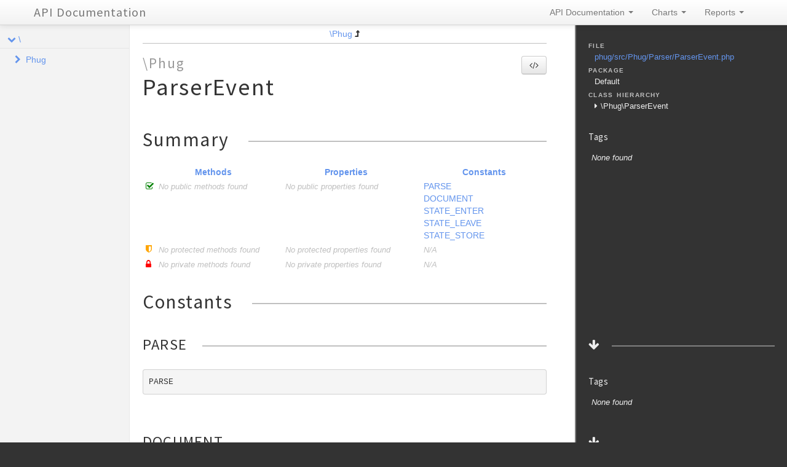

--- FILE ---
content_type: text/html
request_url: https://fr.phug-lang.com/api/classes/Phug.ParserEvent.html
body_size: 8711
content:
<!DOCTYPE html>
<html lang="en">
<head>
    <meta name="viewport" content="width=device-width, initial-scale=1.0, maximum-scale=1.0, user-scalable=0"/>
    <meta charset="utf-8"/>
    <title>API Documentation</title>
    <meta name="author" content=""/>
    <meta name="description" content=""/>

    <link href="../css/bootstrap-combined.no-icons.min.css" rel="stylesheet">
    <link href="../css/font-awesome.min.css" rel="stylesheet">
    <link href="../css/prism.css" rel="stylesheet" media="all"/>
    <link href="../css/template.css" rel="stylesheet" media="all"/>
    
    <!--[if lt IE 9]>
    <script src="../js/html5.js"></script>
    <![endif]-->
    <script src="../js/jquery-1.11.0.min.js"></script>
    <script src="../js/ui/1.10.4/jquery-ui.min.js"></script>
    <script src="../js/bootstrap.min.js"></script>
    <script src="../js/jquery.smooth-scroll.js"></script>
    <script src="../js/prism.min.js"></script>
    <!-- TODO: Add http://jscrollpane.kelvinluck.com/ to style the scrollbars for browsers not using webkit-->
    <script type="text/javascript">
    function loadExternalCodeSnippets() {
        Array.prototype.slice.call(document.querySelectorAll('pre[data-src]')).forEach(function (pre) {
            var src = pre.getAttribute('data-src');
            var extension = (src.match(/\.(\w+)$/) || [, ''])[1];
            var language = 'php';

            var code = document.createElement('code');
            code.className = 'language-' + language;

            pre.textContent = '';

            code.textContent = 'Loading…';

            pre.appendChild(code);

            var xhr = new XMLHttpRequest();

            xhr.open('GET', src, true);

            xhr.onreadystatechange = function () {
                if (xhr.readyState == 4) {

                    if (xhr.status < 400 && xhr.responseText) {
                        code.textContent = xhr.responseText;

                        Prism.highlightElement(code);
                    }
                    else if (xhr.status >= 400) {
                        code.textContent = '✖ Error ' + xhr.status + ' while fetching file: ' + xhr.statusText;
                    }
                    else {
                        code.textContent = '✖ Error: File does not exist or is empty';
                    }
                }
            };

            xhr.send(null);
        });
    }

    $(document).ready(function(){
        loadExternalCodeSnippets();
    });
    $('#source-view').on('shown', function () {
        loadExternalCodeSnippets();
    })
</script>

    <link rel="shortcut icon" href="../images/favicon.ico"/>
    <link rel="apple-touch-icon" href="../images/apple-touch-icon.png"/>
    <link rel="apple-touch-icon" sizes="72x72" href="../images/apple-touch-icon-72x72.png"/>
    <link rel="apple-touch-icon" sizes="114x114" href="../images/apple-touch-icon-114x114.png"/>
</head>
<body>

<div class="navbar navbar-fixed-top">
    <div class="navbar-inner">
        <div class="container">
            <a class="btn btn-navbar" data-toggle="collapse" data-target=".nav-collapse">
                <i class="icon-ellipsis-vertical"></i>
            </a>
            <a class="brand" href="../index.html">API Documentation</a>

            <div class="nav-collapse">
                <ul class="nav pull-right">
                                        <li class="dropdown">
                        <a href="../index.html" class="dropdown-toggle" data-toggle="dropdown">
                            API Documentation <b class="caret"></b>
                        </a>
                        <ul class="dropdown-menu">
                                                        <li><a href="../namespaces/Phug.html">\Phug</a></li>
                                                    </ul>
                    </li>
                                        <li class="dropdown" id="charts-menu">
                        <a href="#" class="dropdown-toggle" data-toggle="dropdown">
                            Charts <b class="caret"></b>
                        </a>
                        <ul class="dropdown-menu">
                            <li>
                                <a href="../graphs/class.html">
                                    <i class="icon-list-alt"></i>&#160;Class hierarchy diagram
                                </a>
                            </li>
                        </ul>
                    </li>
                    <li class="dropdown" id="reports-menu">
                        <a href="#" class="dropdown-toggle" data-toggle="dropdown">
                            Reports <b class="caret"></b>
                        </a>
                        <ul class="dropdown-menu">
                            <li>
                                <a href="../reports/errors.html">
                                                                                                                                                                                                                                                                                                                                                                                                                                                                                                                                                                                                                                                                                                                                                                                                                                                                                                                                                                                                                                                                                                                                                                                                                                                                                                                                                                                                                                                                                                                                                                                                                                                                                                                                                                                                                                                                                                                                                                                                                                                                                                                                                                                                                                                                                                                                                                                                                                                                                                                                                                                                                                                                                                                                                                                                                                                                                                                                                                                                                                                                                                                                                                                                                                                                                                                                                                                                                                                                                                                                                                                                                                                                                                                                                                                                                                                                                                                                                                                                                                                                                                                                                                                                                                                                                                                                                                                                                                                                                                                                                                                                                                                                                                                                                                                                                                                                                                                                                                                                                                                                                                                                                                                                                                                                                                                                                                                                                                                                                                                                                                                                                                                                                                                                                                                                                                                                                                                                                                                                                                                                                                                                                                                                                                                                                                                                                                                                                                                                                                                                                                                                                                                                                                                                                                                                                                                                                                                                                                                                                                                                                                                                                                                                                                                                                                                                                                                                                                                                                                                                                                                                                                                                                                                                                                                                                                                                                                                                                                                                                                                                                                                                                                                                                                                                                                                                                                                                                                                                                                                                                                                                                                                                                                                                                                                                                                                                                                                                                                                                                                                                                                                                                                                                                                                                                                                                                                                                                                                                                                                                                                                                                                                                                                                                                                                                                                                                                                                                                                                                                                                                                                                                                                                                                                                                                                                                                                                                                                                                                                                                                                                                                                                                                                                                                                                                                                                                                                                                                                                                                                                                                                                                                                                                                                                                                                                                                                                                                                                                                                                                                                                                                                                                                                                                                                                                                                                                                                                                                                                                                                                                                                                                                                                                                                                                                                                                                                                                                                                                                                                                                                                                                                                                                                                                                                                                                                                                                                                                                                                                                                                                                                                                                                                                                                                                                                                                                                                                                                                                                                                                                                                                                                                                                                                                                                                                                                                                                                                                                                                                                                                                                                                                                                                                                                                                                                                                                                                                                                                                                                                                                                                                                                                                                                                                                                                                                                                                                                                                                                                                                                                                                                                                                                                                                                                                                                                                                                                                                                                                                                                                                                                                                                                                                                                                                                                                                                                                                                                                                                                                                                                                                                                                                                                                                                                                                                                                                                                                                                                                                                                                                                                                                                                                                                                                                                                                                                                                                                                                                                                                                                                                                                                                                                                                                                                                                                                                                                                                                                                                                                                                                                                                                                                                                                                                                                                                                                                                                                                                                                                                                                                                                                                                                                                                                                                                                                                                                                                                                                                                                                                                                                                                                                                                                                                                                                                                                                                                                                                                                                                                                                                                                                                                                                                                                                                                                                                                                                                                                                                                                                                                                                                                                                                                                                                                                                                                                                                                                                                                                                                                                                                                                                                                                                                                                                                                                                                                                                                                                                                                                                                                                                                                                                                                                                                                                                                                                                                                                                                                                                                                                                                                                                                                                                                                                                                                                                                                                                                                                                                                                                                                                                                                                                                                                                                                                                                                                                                                                                                                                                                                                                                                                                                                                                                                                                                                                                                                                                                                                                                                                                                                                                                                                                                                                                                                                                                                                                                                                                                                                                                                                                                                                                                                                                                                                                                                                                                                                                                                                                                                                                                                                                                                                                                                                                                                                                                                                                                                                                                                                                                                                                                                                                                                                                                                                                                                                                                                                                                                                                                                                                                                                                                                                                                                                                                                                                                                                                                                                                                                                                                                                                                                                                                                                                                                                                                                                                                                                                                                                                                                                                                                                                                                                                                                                                                                                                                                                                                                                                                                                                                                                                                                                                                                                                                                                                                                                                                                                                                                                                                                                                                                                                                                                                                                                                                                                                                                                                                                                                                                                                                                                                                                                                                                                                                                                                                                                                                                                                                                                                                                                                                                                                                                                                                                                                                                                                                                                                                                                                                                                                                                                                                                                                                                                                                                                                                                                                                                                                                                                                                                                                                                                                                                                                                                                                                                                                                                                                                                                                                                                                                                                                                                                                                                                                                                                                                                                                                                                                                                                                                                                                                                                                                                                                                                                                                                                                                                                                                                                                                                                                                                                                                                                                                                                                                                                                                                        <i class="icon-list-alt"></i>&#160;Errors <span class="label label-info pull-right">2556</span>
                                </a>
                            </li>
                            <li>
                                <a href="../reports/markers.html">
                                                                                                                                                                                                                                                                                                                                                                                                                                                                                                                                                                                                                                                                                                                                                                                                                                                                                                                                                                                                                                                                                                                                                                                                                                                                                                                                                                                                                                                                                                                                                                                                                                                                                                                                                                                                                                                                                                                                                                                                                                                                                                                                                                                                                                                                                                                                                                                                                                                                                                                                                                                                                                                                                                                                                                                                                                                                                                                                                                                                                                                                                                                                                                                                                                                                                                                                                                                                                                                                                                                                                                                                                                                                                                                                                                                                                                                                                                                                                                                                                                                                                                                                                                                                                                                                                                                                                                                                                                                                                                                                                                                                                                                                                                                                                                                                                                                                                                                                                                                                                                                                                                                                                                                                                                                                                                                                                                                                                                                                                                                                                                                                                                                                                                                                                                                                                                                                                                                                                                                                                                                                                                                                                                                                                                                                                                                                                                                                                                                                                                                                                                                                                                                                                                                                                                                                                                                                                                                                                                                                                                                                                                                                                                                                                                                                                                                                                                                                                                                                                                                                                                                                                                                                                                                                                                                                                                                                                                                                                                                                                                                                                                                                                                                                                                                                                                                                                                                                                                                                                                                                                                                                                                                                                                                                                                                                                                                                                                                                                                                                                                                                                                                                                                                                                                                                                                                                                                                                                                                                                                                                                                                                                                                                                                                                                                                                                                                                                                                                                                                                                                                                                                                                                                                                                                                                                                                                                                                                                                                                                                                                                                                                                                                                                                                                                                                                                                                                                                                                                                                                                                                                                                                                                                                                                                                                                                                                                                                                                                                                                                                                                                                                                                                                                                                                                                                                                                                                                                                                                                                                                                                                                                                                                                                                                                                                                                                                                                                                                                                                                                                                                                                                                                                                                                                                                                                                                                                                                                                                                                                                                                                                                                                                                                                                                                                                                                                                                                                                                                                                                                                                                                                                                                                                                                                                                                                                                                                                                                                                                                                                                                                                                                                                                                                                                                                                                                                                                                                                                                                                                                                                                                                                                                                                                                                                                                                                                                                                                                                                                                                                                                                                                                                                                                                                                                                                                                                                                                                                                                                                                                                                                                                                                                                                                                                                                                                                                                                                                                                                                                                                                                                                                                                                                                                                                                                                                                                                                                                                                                                                                                                                                                                                                                                                                                                                                                                                                                                                                                                                                                                                                                                                                                                                                                                                                                                                                                                                                                                                                                                                                                                                                                                                                                                                                                                                                                                                                                                                                                                                                                                                                                                                                                                                                                                                                                                                                                                                                                                                                                                                                                                                                                                                                                                                                                                                                                                                                                                                                                                                                                                                                                                                                                                                                                                                                                                                                                                                                                                                                                                                                                                                                                                                                                                                                                                                                                                                                                                                                                                                                                                                                                                                                                                                                                                                                                                                                                                                                                                                                                                                                                                                                                                                                                                                                                                                                                                                                                                                                                                                                                                                                                                                                                                                                                                                                                                                                                                                                                                                                                                                                                                                                                                                                                                                                                                                                                                                                                                                                                                                                                                                                                                                                                                                                                                                                                                                                                                                                                                                                                                                                                                                                                                                                                                                                                                                                                                                                                                                                                                                                                                                                                                                                                                                                                                                                                                                                                                                                                                                                                                                                                                                                                                                                                                                                                                                                                                                                                                                                                                                                                                                                                                                                                                                                                                                                                                                                                                                                                                                                                                                                                                                                                                                                                                                                                                                                                                                                                                                                                                                                                                                                                                                                                                                                                                                                                                                                                                                                                                                                                                                                                                                                                                                                                                                                                                                                                                                                                                                                                                                                                                                                                                                                                                                                                                                                                                                                                                                                                                                                                                                                                                                                                                                                                                                                                                                                                                                                                                                                                                                                                                                                                                                                                                                                                                                                                                                                                                                                                                                                                                                                                                                                                                                                                                                                                                                                                                                                                                                                                                                                                                                                                                                                                                                                                                                                                                                                                                                                                                                                                                                                                                                                                                                                                                                                                                                                                                                                                                                                                                                                                                                                                                                                                                                                                                                                                                                                                                                                                                                                                                                                                                                                                                                                                                                                                                                                                                                                                                                                                                                                                                                                                                                                                                                                                                                                                                                        <i class="icon-list-alt"></i>&#160;Markers <span class="label label-info pull-right">6</span>
                                </a>
                            </li>
                            <li>
                                <a href="../reports/deprecated.html">
                                                                                                            <i class="icon-list-alt"></i>&#160;Deprecated <span class="label label-info pull-right">0</span>
                                </a>
                            </li>
                        </ul>
                    </li>
                </ul>
            </div>
        </div>
    </div>
    <!--<div class="go_to_top">-->
    <!--<a href="#___" style="color: inherit">Back to top&#160;&#160;<i class="icon-upload icon-white"></i></a>-->
    <!--</div>-->
</div>

<div id="___" class="container-fluid">
        <section class="row-fluid">
        <div class="span2 sidebar">
                                <div class="accordion" style="margin-bottom: 0">
        <div class="accordion-group">
            <div class="accordion-heading">
                                    <a class="accordion-toggle " data-toggle="collapse" data-target="#namespace-324378174"></a>
                                <a href="../namespaces/default.html" style="margin-left: 30px; padding-left: 0">\</a>
            </div>
            <div id="namespace-324378174" class="accordion-body collapse in">
                <div class="accordion-inner">

                                                    <div class="accordion" style="margin-bottom: 0">
        <div class="accordion-group">
            <div class="accordion-heading">
                                    <a class="accordion-toggle collapsed" data-toggle="collapse" data-target="#namespace-2009185446"></a>
                                <a href="../namespaces/Phug.html" style="margin-left: 30px; padding-left: 0">Phug</a>
            </div>
            <div id="namespace-2009185446" class="accordion-body collapse ">
                <div class="accordion-inner">

                                                    <div class="accordion" style="margin-bottom: 0">
        <div class="accordion-group">
            <div class="accordion-heading">
                                    <a class="accordion-toggle collapsed" data-toggle="collapse" data-target="#namespace-1033709415"></a>
                                <a href="../namespaces/Phug.Ast.html" style="margin-left: 30px; padding-left: 0">Ast</a>
            </div>
            <div id="namespace-1033709415" class="accordion-body collapse ">
                <div class="accordion-inner">

                    
                    <ul>
                                                    <li class="interface"><a href="../classes/Phug.Ast.NodeInterface.html">NodeInterface</a></li>
                                                                                                    <li class="class"><a href="../classes/Phug.Ast.Node.html">Node</a></li>
                                            </ul>
                </div>
            </div>
        </div>
    </div>

                                                    <div class="accordion" style="margin-bottom: 0">
        <div class="accordion-group">
            <div class="accordion-heading">
                                    <a class="accordion-toggle collapsed" data-toggle="collapse" data-target="#namespace-1948670859"></a>
                                <a href="../namespaces/Phug.Compiler.html" style="margin-left: 30px; padding-left: 0">Compiler</a>
            </div>
            <div id="namespace-1948670859" class="accordion-body collapse ">
                <div class="accordion-inner">

                                                    <div class="accordion" style="margin-bottom: 0">
        <div class="accordion-group">
            <div class="accordion-heading">
                                    <a class="accordion-toggle collapsed" data-toggle="collapse" data-target="#namespace-35843233"></a>
                                <a href="../namespaces/Phug.Compiler.Element.html" style="margin-left: 30px; padding-left: 0">Element</a>
            </div>
            <div id="namespace-35843233" class="accordion-body collapse ">
                <div class="accordion-inner">

                    
                    <ul>
                                                                                                    <li class="class"><a href="../classes/Phug.Compiler.Element.BlockElement.html">BlockElement</a></li>
                                            </ul>
                </div>
            </div>
        </div>
    </div>

                                                    <div class="accordion" style="margin-bottom: 0">
        <div class="accordion-group">
            <div class="accordion-heading">
                                    <a class="accordion-toggle collapsed" data-toggle="collapse" data-target="#namespace-1052152098"></a>
                                <a href="../namespaces/Phug.Compiler.Event.html" style="margin-left: 30px; padding-left: 0">Event</a>
            </div>
            <div id="namespace-1052152098" class="accordion-body collapse ">
                <div class="accordion-inner">

                    
                    <ul>
                                                                                                    <li class="class"><a href="../classes/Phug.Compiler.Event.CompileEvent.html">CompileEvent</a></li>
                                                    <li class="class"><a href="../classes/Phug.Compiler.Event.ElementEvent.html">ElementEvent</a></li>
                                                    <li class="class"><a href="../classes/Phug.Compiler.Event.NodeEvent.html">NodeEvent</a></li>
                                                    <li class="class"><a href="../classes/Phug.Compiler.Event.OutputEvent.html">OutputEvent</a></li>
                                            </ul>
                </div>
            </div>
        </div>
    </div>

                                                    <div class="accordion" style="margin-bottom: 0">
        <div class="accordion-group">
            <div class="accordion-heading">
                                    <a class="accordion-toggle collapsed" data-toggle="collapse" data-target="#namespace-2075826315"></a>
                                <a href="../namespaces/Phug.Compiler.Locator.html" style="margin-left: 30px; padding-left: 0">Locator</a>
            </div>
            <div id="namespace-2075826315" class="accordion-body collapse ">
                <div class="accordion-inner">

                    
                    <ul>
                                                                                                    <li class="class"><a href="../classes/Phug.Compiler.Locator.FileLocator.html">FileLocator</a></li>
                                            </ul>
                </div>
            </div>
        </div>
    </div>

                                                    <div class="accordion" style="margin-bottom: 0">
        <div class="accordion-group">
            <div class="accordion-heading">
                                    <a class="accordion-toggle collapsed" data-toggle="collapse" data-target="#namespace-1474945503"></a>
                                <a href="../namespaces/Phug.Compiler.NodeCompiler.html" style="margin-left: 30px; padding-left: 0">NodeCompiler</a>
            </div>
            <div id="namespace-1474945503" class="accordion-body collapse ">
                <div class="accordion-inner">

                    
                    <ul>
                                                                                                    <li class="class"><a href="../classes/Phug.Compiler.NodeCompiler.AbstractStatementNodeCompiler.html">AbstractStatementNodeCompiler</a></li>
                                                    <li class="class"><a href="../classes/Phug.Compiler.NodeCompiler.AssignmentListNodeCompiler.html">AssignmentListNodeCompiler</a></li>
                                                    <li class="class"><a href="../classes/Phug.Compiler.NodeCompiler.AssignmentNodeCompiler.html">AssignmentNodeCompiler</a></li>
                                                    <li class="class"><a href="../classes/Phug.Compiler.NodeCompiler.AttributeListNodeCompiler.html">AttributeListNodeCompiler</a></li>
                                                    <li class="class"><a href="../classes/Phug.Compiler.NodeCompiler.AttributeNodeCompiler.html">AttributeNodeCompiler</a></li>
                                                    <li class="class"><a href="../classes/Phug.Compiler.NodeCompiler.BlockNodeCompiler.html">BlockNodeCompiler</a></li>
                                                    <li class="class"><a href="../classes/Phug.Compiler.NodeCompiler.CaseNodeCompiler.html">CaseNodeCompiler</a></li>
                                                    <li class="class"><a href="../classes/Phug.Compiler.NodeCompiler.CodeNodeCompiler.html">CodeNodeCompiler</a></li>
                                                    <li class="class"><a href="../classes/Phug.Compiler.NodeCompiler.CommentNodeCompiler.html">CommentNodeCompiler</a></li>
                                                    <li class="class"><a href="../classes/Phug.Compiler.NodeCompiler.ConditionalNodeCompiler.html">ConditionalNodeCompiler</a></li>
                                                    <li class="class"><a href="../classes/Phug.Compiler.NodeCompiler.DoctypeNodeCompiler.html">DoctypeNodeCompiler</a></li>
                                                    <li class="class"><a href="../classes/Phug.Compiler.NodeCompiler.DocumentNodeCompiler.html">DocumentNodeCompiler</a></li>
                                                    <li class="class"><a href="../classes/Phug.Compiler.NodeCompiler.DoNodeCompiler.html">DoNodeCompiler</a></li>
                                                    <li class="class"><a href="../classes/Phug.Compiler.NodeCompiler.EachNodeCompiler.html">EachNodeCompiler</a></li>
                                                    <li class="class"><a href="../classes/Phug.Compiler.NodeCompiler.ElementNodeCompiler.html">ElementNodeCompiler</a></li>
                                                    <li class="class"><a href="../classes/Phug.Compiler.NodeCompiler.ExpressionNodeCompiler.html">ExpressionNodeCompiler</a></li>
                                                    <li class="class"><a href="../classes/Phug.Compiler.NodeCompiler.FilterNodeCompiler.html">FilterNodeCompiler</a></li>
                                                    <li class="class"><a href="../classes/Phug.Compiler.NodeCompiler.ForNodeCompiler.html">ForNodeCompiler</a></li>
                                                    <li class="class"><a href="../classes/Phug.Compiler.NodeCompiler.ImportNodeCompiler.html">ImportNodeCompiler</a></li>
                                                    <li class="class"><a href="../classes/Phug.Compiler.NodeCompiler.KeywordNodeCompiler.html">KeywordNodeCompiler</a></li>
                                                    <li class="class"><a href="../classes/Phug.Compiler.NodeCompiler.MixinCallNodeCompiler.html">MixinCallNodeCompiler</a></li>
                                                    <li class="class"><a href="../classes/Phug.Compiler.NodeCompiler.MixinNodeCompiler.html">MixinNodeCompiler</a></li>
                                                    <li class="class"><a href="../classes/Phug.Compiler.NodeCompiler.TextNodeCompiler.html">TextNodeCompiler</a></li>
                                                    <li class="class"><a href="../classes/Phug.Compiler.NodeCompiler.VariableNodeCompiler.html">VariableNodeCompiler</a></li>
                                                    <li class="class"><a href="../classes/Phug.Compiler.NodeCompiler.WhenNodeCompiler.html">WhenNodeCompiler</a></li>
                                                    <li class="class"><a href="../classes/Phug.Compiler.NodeCompiler.WhileNodeCompiler.html">WhileNodeCompiler</a></li>
                                                    <li class="class"><a href="../classes/Phug.Compiler.NodeCompiler.YieldNodeCompiler.html">YieldNodeCompiler</a></li>
                                            </ul>
                </div>
            </div>
        </div>
    </div>

                                                    <div class="accordion" style="margin-bottom: 0">
        <div class="accordion-group">
            <div class="accordion-heading">
                                    <a class="accordion-toggle collapsed" data-toggle="collapse" data-target="#namespace-1620019137"></a>
                                <a href="../namespaces/Phug.Compiler.Util.html" style="margin-left: 30px; padding-left: 0">Util</a>
            </div>
            <div id="namespace-1620019137" class="accordion-body collapse ">
                <div class="accordion-inner">

                    
                    <ul>
                                                                            <li class="trait"><a href="../classes/Phug.Compiler.Util.YieldHandlerTrait.html">YieldHandlerTrait</a></li>
                                                                    </ul>
                </div>
            </div>
        </div>
    </div>

                    
                    <ul>
                                                    <li class="interface"><a href="../classes/Phug.Compiler.LocatorInterface.html">LocatorInterface</a></li>
                                                    <li class="interface"><a href="../classes/Phug.Compiler.NodeCompilerInterface.html">NodeCompilerInterface</a></li>
                                                    <li class="interface"><a href="../classes/Phug.Compiler.NormalizerInterface.html">NormalizerInterface</a></li>
                                                    <li class="interface"><a href="../classes/Phug.Compiler.WithUpperLocatorInterface.html">WithUpperLocatorInterface</a></li>
                                                                                                    <li class="class"><a href="../classes/Phug.Compiler.AbstractNodeCompiler.html">AbstractNodeCompiler</a></li>
                                                    <li class="class"><a href="../classes/Phug.Compiler.Layout.html">Layout</a></li>
                                            </ul>
                </div>
            </div>
        </div>
    </div>

                                                    <div class="accordion" style="margin-bottom: 0">
        <div class="accordion-group">
            <div class="accordion-heading">
                                    <a class="accordion-toggle collapsed" data-toggle="collapse" data-target="#namespace-948142320"></a>
                                <a href="../namespaces/Phug.DependencyInjection.html" style="margin-left: 30px; padding-left: 0">DependencyInjection</a>
            </div>
            <div id="namespace-948142320" class="accordion-body collapse ">
                <div class="accordion-inner">

                    
                    <ul>
                                                                                                    <li class="class"><a href="../classes/Phug.DependencyInjection.Dependency.html">Dependency</a></li>
                                                    <li class="class"><a href="../classes/Phug.DependencyInjection.FunctionWrapper.html">FunctionWrapper</a></li>
                                                    <li class="class"><a href="../classes/Phug.DependencyInjection.Requirement.html">Requirement</a></li>
                                            </ul>
                </div>
            </div>
        </div>
    </div>

                                                    <div class="accordion" style="margin-bottom: 0">
        <div class="accordion-group">
            <div class="accordion-heading">
                                    <a class="accordion-toggle collapsed" data-toggle="collapse" data-target="#namespace-1030570548"></a>
                                <a href="../namespaces/Phug.Event.html" style="margin-left: 30px; padding-left: 0">Event</a>
            </div>
            <div id="namespace-1030570548" class="accordion-body collapse ">
                <div class="accordion-inner">

                    
                    <ul>
                                                                                                    <li class="class"><a href="../classes/Phug.Event.ListenerQueue.html">ListenerQueue</a></li>
                                            </ul>
                </div>
            </div>
        </div>
    </div>

                                                    <div class="accordion" style="margin-bottom: 0">
        <div class="accordion-group">
            <div class="accordion-heading">
                                    <a class="accordion-toggle collapsed" data-toggle="collapse" data-target="#namespace-1186117068"></a>
                                <a href="../namespaces/Phug.Formatter.html" style="margin-left: 30px; padding-left: 0">Formatter</a>
            </div>
            <div id="namespace-1186117068" class="accordion-body collapse ">
                <div class="accordion-inner">

                                                    <div class="accordion" style="margin-bottom: 0">
        <div class="accordion-group">
            <div class="accordion-heading">
                                    <a class="accordion-toggle collapsed" data-toggle="collapse" data-target="#namespace-1707839862"></a>
                                <a href="../namespaces/Phug.Formatter.Element.html" style="margin-left: 30px; padding-left: 0">Element</a>
            </div>
            <div id="namespace-1707839862" class="accordion-body collapse ">
                <div class="accordion-inner">

                    
                    <ul>
                                                                                                    <li class="class"><a href="../classes/Phug.Formatter.Element.AbstractAssignmentContainerElement.html">AbstractAssignmentContainerElement</a></li>
                                                    <li class="class"><a href="../classes/Phug.Formatter.Element.AbstractMarkupElement.html">AbstractMarkupElement</a></li>
                                                    <li class="class"><a href="../classes/Phug.Formatter.Element.AbstractValueElement.html">AbstractValueElement</a></li>
                                                    <li class="class"><a href="../classes/Phug.Formatter.Element.AnonymousBlockElement.html">AnonymousBlockElement</a></li>
                                                    <li class="class"><a href="../classes/Phug.Formatter.Element.AssignmentElement.html">AssignmentElement</a></li>
                                                    <li class="class"><a href="../classes/Phug.Formatter.Element.AttributeElement.html">AttributeElement</a></li>
                                                    <li class="class"><a href="../classes/Phug.Formatter.Element.CodeElement.html">CodeElement</a></li>
                                                    <li class="class"><a href="../classes/Phug.Formatter.Element.CommentElement.html">CommentElement</a></li>
                                                    <li class="class"><a href="../classes/Phug.Formatter.Element.DoctypeElement.html">DoctypeElement</a></li>
                                                    <li class="class"><a href="../classes/Phug.Formatter.Element.DocumentElement.html">DocumentElement</a></li>
                                                    <li class="class"><a href="../classes/Phug.Formatter.Element.ExpressionElement.html">ExpressionElement</a></li>
                                                    <li class="class"><a href="../classes/Phug.Formatter.Element.KeywordElement.html">KeywordElement</a></li>
                                                    <li class="class"><a href="../classes/Phug.Formatter.Element.MarkupElement.html">MarkupElement</a></li>
                                                    <li class="class"><a href="../classes/Phug.Formatter.Element.MixinCallElement.html">MixinCallElement</a></li>
                                                    <li class="class"><a href="../classes/Phug.Formatter.Element.MixinElement.html">MixinElement</a></li>
                                                    <li class="class"><a href="../classes/Phug.Formatter.Element.TextElement.html">TextElement</a></li>
                                                    <li class="class"><a href="../classes/Phug.Formatter.Element.VariableElement.html">VariableElement</a></li>
                                            </ul>
                </div>
            </div>
        </div>
    </div>

                                                    <div class="accordion" style="margin-bottom: 0">
        <div class="accordion-group">
            <div class="accordion-heading">
                                    <a class="accordion-toggle collapsed" data-toggle="collapse" data-target="#namespace-1057476390"></a>
                                <a href="../namespaces/Phug.Formatter.Event.html" style="margin-left: 30px; padding-left: 0">Event</a>
            </div>
            <div id="namespace-1057476390" class="accordion-body collapse ">
                <div class="accordion-inner">

                    
                    <ul>
                                                                                                    <li class="class"><a href="../classes/Phug.Formatter.Event.DependencyStorageEvent.html">DependencyStorageEvent</a></li>
                                                    <li class="class"><a href="../classes/Phug.Formatter.Event.FormatEvent.html">FormatEvent</a></li>
                                                    <li class="class"><a href="../classes/Phug.Formatter.Event.NewFormatEvent.html">NewFormatEvent</a></li>
                                                    <li class="class"><a href="../classes/Phug.Formatter.Event.StringifyEvent.html">StringifyEvent</a></li>
                                            </ul>
                </div>
            </div>
        </div>
    </div>

                                                    <div class="accordion" style="margin-bottom: 0">
        <div class="accordion-group">
            <div class="accordion-heading">
                                    <a class="accordion-toggle collapsed" data-toggle="collapse" data-target="#namespace-628214497"></a>
                                <a href="../namespaces/Phug.Formatter.Format.html" style="margin-left: 30px; padding-left: 0">Format</a>
            </div>
            <div id="namespace-628214497" class="accordion-body collapse ">
                <div class="accordion-inner">

                    
                    <ul>
                                                                                                    <li class="class"><a href="../classes/Phug.Formatter.Format.BasicFormat.html">BasicFormat</a></li>
                                                    <li class="class"><a href="../classes/Phug.Formatter.Format.FramesetFormat.html">FramesetFormat</a></li>
                                                    <li class="class"><a href="../classes/Phug.Formatter.Format.HtmlFormat.html">HtmlFormat</a></li>
                                                    <li class="class"><a href="../classes/Phug.Formatter.Format.MobileFormat.html">MobileFormat</a></li>
                                                    <li class="class"><a href="../classes/Phug.Formatter.Format.OneDotOneFormat.html">OneDotOneFormat</a></li>
                                                    <li class="class"><a href="../classes/Phug.Formatter.Format.PlistFormat.html">PlistFormat</a></li>
                                                    <li class="class"><a href="../classes/Phug.Formatter.Format.StrictFormat.html">StrictFormat</a></li>
                                                    <li class="class"><a href="../classes/Phug.Formatter.Format.TransitionalFormat.html">TransitionalFormat</a></li>
                                                    <li class="class"><a href="../classes/Phug.Formatter.Format.XhtmlFormat.html">XhtmlFormat</a></li>
                                                    <li class="class"><a href="../classes/Phug.Formatter.Format.XmlFormat.html">XmlFormat</a></li>
                                            </ul>
                </div>
            </div>
        </div>
    </div>

                                                    <div class="accordion" style="margin-bottom: 0">
        <div class="accordion-group">
            <div class="accordion-heading">
                                    <a class="accordion-toggle collapsed" data-toggle="collapse" data-target="#namespace-575913065"></a>
                                <a href="../namespaces/Phug.Formatter.Partial.html" style="margin-left: 30px; padding-left: 0">Partial</a>
            </div>
            <div id="namespace-575913065" class="accordion-body collapse ">
                <div class="accordion-inner">

                    
                    <ul>
                                                                            <li class="trait"><a href="../classes/Phug.Formatter.Partial.AssignmentHelpersTrait.html">AssignmentHelpersTrait</a></li>
                                                    <li class="trait"><a href="../classes/Phug.Formatter.Partial.HandleVariable.html">HandleVariable</a></li>
                                                    <li class="trait"><a href="../classes/Phug.Formatter.Partial.HelperTrait.html">HelperTrait</a></li>
                                                    <li class="trait"><a href="../classes/Phug.Formatter.Partial.MagicAccessorTrait.html">MagicAccessorTrait</a></li>
                                                    <li class="trait"><a href="../classes/Phug.Formatter.Partial.PatternTrait.html">PatternTrait</a></li>
                                                                    </ul>
                </div>
            </div>
        </div>
    </div>

                                                    <div class="accordion" style="margin-bottom: 0">
        <div class="accordion-group">
            <div class="accordion-heading">
                                    <a class="accordion-toggle collapsed" data-toggle="collapse" data-target="#namespace-72011622"></a>
                                <a href="../namespaces/Phug.Formatter.Util.html" style="margin-left: 30px; padding-left: 0">Util</a>
            </div>
            <div id="namespace-72011622" class="accordion-body collapse ">
                <div class="accordion-inner">

                    
                    <ul>
                                                                                                    <li class="class"><a href="../classes/Phug.Formatter.Util.PhpUnwrap.html">PhpUnwrap</a></li>
                                            </ul>
                </div>
            </div>
        </div>
    </div>

                    
                    <ul>
                                                    <li class="interface"><a href="../classes/Phug.Formatter.AssignmentContainerInterface.html">AssignmentContainerInterface</a></li>
                                                    <li class="interface"><a href="../classes/Phug.Formatter.ElementInterface.html">ElementInterface</a></li>
                                                    <li class="interface"><a href="../classes/Phug.Formatter.FormatInterface.html">FormatInterface</a></li>
                                                    <li class="interface"><a href="../classes/Phug.Formatter.MarkupInterface.html">MarkupInterface</a></li>
                                                                                                    <li class="class"><a href="../classes/Phug.Formatter.AbstractElement.html">AbstractElement</a></li>
                                                    <li class="class"><a href="../classes/Phug.Formatter.AbstractFormat.html">AbstractFormat</a></li>
                                            </ul>
                </div>
            </div>
        </div>
    </div>

                                                    <div class="accordion" style="margin-bottom: 0">
        <div class="accordion-group">
            <div class="accordion-heading">
                                    <a class="accordion-toggle collapsed" data-toggle="collapse" data-target="#namespace-1998706585"></a>
                                <a href="../namespaces/Phug.Lexer.html" style="margin-left: 30px; padding-left: 0">Lexer</a>
            </div>
            <div id="namespace-1998706585" class="accordion-body collapse ">
                <div class="accordion-inner">

                                                    <div class="accordion" style="margin-bottom: 0">
        <div class="accordion-group">
            <div class="accordion-heading">
                                    <a class="accordion-toggle collapsed" data-toggle="collapse" data-target="#namespace-224960221"></a>
                                <a href="../namespaces/Phug.Lexer.Analyzer.html" style="margin-left: 30px; padding-left: 0">Analyzer</a>
            </div>
            <div id="namespace-224960221" class="accordion-body collapse ">
                <div class="accordion-inner">

                    
                    <ul>
                                                                                                    <li class="class"><a href="../classes/Phug.Lexer.Analyzer.LineAnalyzer.html">LineAnalyzer</a></li>
                                            </ul>
                </div>
            </div>
        </div>
    </div>

                                                    <div class="accordion" style="margin-bottom: 0">
        <div class="accordion-group">
            <div class="accordion-heading">
                                    <a class="accordion-toggle collapsed" data-toggle="collapse" data-target="#namespace-441637034"></a>
                                <a href="../namespaces/Phug.Lexer.Event.html" style="margin-left: 30px; padding-left: 0">Event</a>
            </div>
            <div id="namespace-441637034" class="accordion-body collapse ">
                <div class="accordion-inner">

                    
                    <ul>
                                                                                                    <li class="class"><a href="../classes/Phug.Lexer.Event.EndLexEvent.html">EndLexEvent</a></li>
                                                    <li class="class"><a href="../classes/Phug.Lexer.Event.LexEvent.html">LexEvent</a></li>
                                                    <li class="class"><a href="../classes/Phug.Lexer.Event.TokenEvent.html">TokenEvent</a></li>
                                            </ul>
                </div>
            </div>
        </div>
    </div>

                                                    <div class="accordion" style="margin-bottom: 0">
        <div class="accordion-group">
            <div class="accordion-heading">
                                    <a class="accordion-toggle collapsed" data-toggle="collapse" data-target="#namespace-1356922184"></a>
                                <a href="../namespaces/Phug.Lexer.Partial.html" style="margin-left: 30px; padding-left: 0">Partial</a>
            </div>
            <div id="namespace-1356922184" class="accordion-body collapse ">
                <div class="accordion-inner">

                    
                    <ul>
                                                                            <li class="trait"><a href="../classes/Phug.Lexer.Partial.DumpTokenTrait.html">DumpTokenTrait</a></li>
                                                    <li class="trait"><a href="../classes/Phug.Lexer.Partial.IndentStyleTrait.html">IndentStyleTrait</a></li>
                                                    <li class="trait"><a href="../classes/Phug.Lexer.Partial.StateTrait.html">StateTrait</a></li>
                                                                    </ul>
                </div>
            </div>
        </div>
    </div>

                                                    <div class="accordion" style="margin-bottom: 0">
        <div class="accordion-group">
            <div class="accordion-heading">
                                    <a class="accordion-toggle collapsed" data-toggle="collapse" data-target="#namespace-373723197"></a>
                                <a href="../namespaces/Phug.Lexer.Scanner.html" style="margin-left: 30px; padding-left: 0">Scanner</a>
            </div>
            <div id="namespace-373723197" class="accordion-body collapse ">
                <div class="accordion-inner">

                                                    <div class="accordion" style="margin-bottom: 0">
        <div class="accordion-group">
            <div class="accordion-heading">
                                    <a class="accordion-toggle collapsed" data-toggle="collapse" data-target="#namespace-791163454"></a>
                                <a href="../namespaces/Phug.Lexer.Scanner.Partial.html" style="margin-left: 30px; padding-left: 0">Partial</a>
            </div>
            <div id="namespace-791163454" class="accordion-body collapse ">
                <div class="accordion-inner">

                    
                    <ul>
                                                                            <li class="trait"><a href="../classes/Phug.Lexer.Scanner.Partial.NamespaceAndTernaryTrait.html">NamespaceAndTernaryTrait</a></li>
                                                                    </ul>
                </div>
            </div>
        </div>
    </div>

                    
                    <ul>
                                                                                                    <li class="class"><a href="../classes/Phug.Lexer.Scanner.AssignmentScanner.html">AssignmentScanner</a></li>
                                                    <li class="class"><a href="../classes/Phug.Lexer.Scanner.AttributeScanner.html">AttributeScanner</a></li>
                                                    <li class="class"><a href="../classes/Phug.Lexer.Scanner.AutoCloseScanner.html">AutoCloseScanner</a></li>
                                                    <li class="class"><a href="../classes/Phug.Lexer.Scanner.BlockScanner.html">BlockScanner</a></li>
                                                    <li class="class"><a href="../classes/Phug.Lexer.Scanner.CaseScanner.html">CaseScanner</a></li>
                                                    <li class="class"><a href="../classes/Phug.Lexer.Scanner.ClassScanner.html">ClassScanner</a></li>
                                                    <li class="class"><a href="../classes/Phug.Lexer.Scanner.CodeScanner.html">CodeScanner</a></li>
                                                    <li class="class"><a href="../classes/Phug.Lexer.Scanner.CommentScanner.html">CommentScanner</a></li>
                                                    <li class="class"><a href="../classes/Phug.Lexer.Scanner.ConditionalScanner.html">ConditionalScanner</a></li>
                                                    <li class="class"><a href="../classes/Phug.Lexer.Scanner.ControlStatementScanner.html">ControlStatementScanner</a></li>
                                                    <li class="class"><a href="../classes/Phug.Lexer.Scanner.DoctypeScanner.html">DoctypeScanner</a></li>
                                                    <li class="class"><a href="../classes/Phug.Lexer.Scanner.DoScanner.html">DoScanner</a></li>
                                                    <li class="class"><a href="../classes/Phug.Lexer.Scanner.DynamicTagScanner.html">DynamicTagScanner</a></li>
                                                    <li class="class"><a href="../classes/Phug.Lexer.Scanner.EachScanner.html">EachScanner</a></li>
                                                    <li class="class"><a href="../classes/Phug.Lexer.Scanner.ElementScanner.html">ElementScanner</a></li>
                                                    <li class="class"><a href="../classes/Phug.Lexer.Scanner.ExpansionScanner.html">ExpansionScanner</a></li>
                                                    <li class="class"><a href="../classes/Phug.Lexer.Scanner.ExpressionScanner.html">ExpressionScanner</a></li>
                                                    <li class="class"><a href="../classes/Phug.Lexer.Scanner.FilterScanner.html">FilterScanner</a></li>
                                                    <li class="class"><a href="../classes/Phug.Lexer.Scanner.ForScanner.html">ForScanner</a></li>
                                                    <li class="class"><a href="../classes/Phug.Lexer.Scanner.IdScanner.html">IdScanner</a></li>
                                                    <li class="class"><a href="../classes/Phug.Lexer.Scanner.ImportScanner.html">ImportScanner</a></li>
                                                    <li class="class"><a href="../classes/Phug.Lexer.Scanner.IndentationScanner.html">IndentationScanner</a></li>
                                                    <li class="class"><a href="../classes/Phug.Lexer.Scanner.InterpolationScanner.html">InterpolationScanner</a></li>
                                                    <li class="class"><a href="../classes/Phug.Lexer.Scanner.KeywordScanner.html">KeywordScanner</a></li>
                                                    <li class="class"><a href="../classes/Phug.Lexer.Scanner.MarkupScanner.html">MarkupScanner</a></li>
                                                    <li class="class"><a href="../classes/Phug.Lexer.Scanner.MixinCallScanner.html">MixinCallScanner</a></li>
                                                    <li class="class"><a href="../classes/Phug.Lexer.Scanner.MixinScanner.html">MixinScanner</a></li>
                                                    <li class="class"><a href="../classes/Phug.Lexer.Scanner.MultilineScanner.html">MultilineScanner</a></li>
                                                    <li class="class"><a href="../classes/Phug.Lexer.Scanner.NewLineScanner.html">NewLineScanner</a></li>
                                                    <li class="class"><a href="../classes/Phug.Lexer.Scanner.RawTextScanner.html">RawTextScanner</a></li>
                                                    <li class="class"><a href="../classes/Phug.Lexer.Scanner.SubScanner.html">SubScanner</a></li>
                                                    <li class="class"><a href="../classes/Phug.Lexer.Scanner.TagScanner.html">TagScanner</a></li>
                                                    <li class="class"><a href="../classes/Phug.Lexer.Scanner.TextBlockScanner.html">TextBlockScanner</a></li>
                                                    <li class="class"><a href="../classes/Phug.Lexer.Scanner.TextLineScanner.html">TextLineScanner</a></li>
                                                    <li class="class"><a href="../classes/Phug.Lexer.Scanner.TextScanner.html">TextScanner</a></li>
                                                    <li class="class"><a href="../classes/Phug.Lexer.Scanner.VariableScanner.html">VariableScanner</a></li>
                                                    <li class="class"><a href="../classes/Phug.Lexer.Scanner.WhenScanner.html">WhenScanner</a></li>
                                                    <li class="class"><a href="../classes/Phug.Lexer.Scanner.WhileScanner.html">WhileScanner</a></li>
                                                    <li class="class"><a href="../classes/Phug.Lexer.Scanner.YieldScanner.html">YieldScanner</a></li>
                                            </ul>
                </div>
            </div>
        </div>
    </div>

                                                    <div class="accordion" style="margin-bottom: 0">
        <div class="accordion-group">
            <div class="accordion-heading">
                                    <a class="accordion-toggle collapsed" data-toggle="collapse" data-target="#namespace-1135975179"></a>
                                <a href="../namespaces/Phug.Lexer.Token.html" style="margin-left: 30px; padding-left: 0">Token</a>
            </div>
            <div id="namespace-1135975179" class="accordion-body collapse ">
                <div class="accordion-inner">

                    
                    <ul>
                                                                                                    <li class="class"><a href="../classes/Phug.Lexer.Token.AssignmentToken.html">AssignmentToken</a></li>
                                                    <li class="class"><a href="../classes/Phug.Lexer.Token.AttributeEndToken.html">AttributeEndToken</a></li>
                                                    <li class="class"><a href="../classes/Phug.Lexer.Token.AttributeStartToken.html">AttributeStartToken</a></li>
                                                    <li class="class"><a href="../classes/Phug.Lexer.Token.AttributeToken.html">AttributeToken</a></li>
                                                    <li class="class"><a href="../classes/Phug.Lexer.Token.AutoCloseToken.html">AutoCloseToken</a></li>
                                                    <li class="class"><a href="../classes/Phug.Lexer.Token.BlockToken.html">BlockToken</a></li>
                                                    <li class="class"><a href="../classes/Phug.Lexer.Token.CaseToken.html">CaseToken</a></li>
                                                    <li class="class"><a href="../classes/Phug.Lexer.Token.ClassToken.html">ClassToken</a></li>
                                                    <li class="class"><a href="../classes/Phug.Lexer.Token.CodeToken.html">CodeToken</a></li>
                                                    <li class="class"><a href="../classes/Phug.Lexer.Token.CommentToken.html">CommentToken</a></li>
                                                    <li class="class"><a href="../classes/Phug.Lexer.Token.ConditionalToken.html">ConditionalToken</a></li>
                                                    <li class="class"><a href="../classes/Phug.Lexer.Token.DoctypeToken.html">DoctypeToken</a></li>
                                                    <li class="class"><a href="../classes/Phug.Lexer.Token.DoToken.html">DoToken</a></li>
                                                    <li class="class"><a href="../classes/Phug.Lexer.Token.EachToken.html">EachToken</a></li>
                                                    <li class="class"><a href="../classes/Phug.Lexer.Token.ExpansionToken.html">ExpansionToken</a></li>
                                                    <li class="class"><a href="../classes/Phug.Lexer.Token.ExpressionToken.html">ExpressionToken</a></li>
                                                    <li class="class"><a href="../classes/Phug.Lexer.Token.FilterToken.html">FilterToken</a></li>
                                                    <li class="class"><a href="../classes/Phug.Lexer.Token.ForToken.html">ForToken</a></li>
                                                    <li class="class"><a href="../classes/Phug.Lexer.Token.IdToken.html">IdToken</a></li>
                                                    <li class="class"><a href="../classes/Phug.Lexer.Token.ImportToken.html">ImportToken</a></li>
                                                    <li class="class"><a href="../classes/Phug.Lexer.Token.IndentToken.html">IndentToken</a></li>
                                                    <li class="class"><a href="../classes/Phug.Lexer.Token.InterpolationEndToken.html">InterpolationEndToken</a></li>
                                                    <li class="class"><a href="../classes/Phug.Lexer.Token.InterpolationStartToken.html">InterpolationStartToken</a></li>
                                                    <li class="class"><a href="../classes/Phug.Lexer.Token.KeywordToken.html">KeywordToken</a></li>
                                                    <li class="class"><a href="../classes/Phug.Lexer.Token.MixinCallToken.html">MixinCallToken</a></li>
                                                    <li class="class"><a href="../classes/Phug.Lexer.Token.MixinToken.html">MixinToken</a></li>
                                                    <li class="class"><a href="../classes/Phug.Lexer.Token.NewLineToken.html">NewLineToken</a></li>
                                                    <li class="class"><a href="../classes/Phug.Lexer.Token.OutdentToken.html">OutdentToken</a></li>
                                                    <li class="class"><a href="../classes/Phug.Lexer.Token.TagInterpolationEndToken.html">TagInterpolationEndToken</a></li>
                                                    <li class="class"><a href="../classes/Phug.Lexer.Token.TagInterpolationStartToken.html">TagInterpolationStartToken</a></li>
                                                    <li class="class"><a href="../classes/Phug.Lexer.Token.TagToken.html">TagToken</a></li>
                                                    <li class="class"><a href="../classes/Phug.Lexer.Token.TextToken.html">TextToken</a></li>
                                                    <li class="class"><a href="../classes/Phug.Lexer.Token.VariableToken.html">VariableToken</a></li>
                                                    <li class="class"><a href="../classes/Phug.Lexer.Token.WhenToken.html">WhenToken</a></li>
                                                    <li class="class"><a href="../classes/Phug.Lexer.Token.WhileToken.html">WhileToken</a></li>
                                                    <li class="class"><a href="../classes/Phug.Lexer.Token.YieldToken.html">YieldToken</a></li>
                                            </ul>
                </div>
            </div>
        </div>
    </div>

                    
                    <ul>
                                                    <li class="interface"><a href="../classes/Phug.Lexer.EscapeTokenInterface.html">EscapeTokenInterface</a></li>
                                                    <li class="interface"><a href="../classes/Phug.Lexer.HandleTokenInterface.html">HandleTokenInterface</a></li>
                                                    <li class="interface"><a href="../classes/Phug.Lexer.ScannerInterface.html">ScannerInterface</a></li>
                                                    <li class="interface"><a href="../classes/Phug.Lexer.TokenInterface.html">TokenInterface</a></li>
                                                                                                    <li class="class"><a href="../classes/Phug.Lexer.AbstractToken.html">AbstractToken</a></li>
                                                    <li class="class"><a href="../classes/Phug.Lexer.State.html">State</a></li>
                                            </ul>
                </div>
            </div>
        </div>
    </div>

                                                    <div class="accordion" style="margin-bottom: 0">
        <div class="accordion-group">
            <div class="accordion-heading">
                                    <a class="accordion-toggle collapsed" data-toggle="collapse" data-target="#namespace-6141653"></a>
                                <a href="../namespaces/Phug.Parser.html" style="margin-left: 30px; padding-left: 0">Parser</a>
            </div>
            <div id="namespace-6141653" class="accordion-body collapse ">
                <div class="accordion-inner">

                                                    <div class="accordion" style="margin-bottom: 0">
        <div class="accordion-group">
            <div class="accordion-heading">
                                    <a class="accordion-toggle collapsed" data-toggle="collapse" data-target="#namespace-667639451"></a>
                                <a href="../namespaces/Phug.Parser.Event.html" style="margin-left: 30px; padding-left: 0">Event</a>
            </div>
            <div id="namespace-667639451" class="accordion-body collapse ">
                <div class="accordion-inner">

                    
                    <ul>
                                                                                                    <li class="class"><a href="../classes/Phug.Parser.Event.NodeEvent.html">NodeEvent</a></li>
                                                    <li class="class"><a href="../classes/Phug.Parser.Event.ParseEvent.html">ParseEvent</a></li>
                                            </ul>
                </div>
            </div>
        </div>
    </div>

                                                    <div class="accordion" style="margin-bottom: 0">
        <div class="accordion-group">
            <div class="accordion-heading">
                                    <a class="accordion-toggle collapsed" data-toggle="collapse" data-target="#namespace-295726767"></a>
                                <a href="../namespaces/Phug.Parser.Node.html" style="margin-left: 30px; padding-left: 0">Node</a>
            </div>
            <div id="namespace-295726767" class="accordion-body collapse ">
                <div class="accordion-inner">

                    
                    <ul>
                                                                                                    <li class="class"><a href="../classes/Phug.Parser.Node.AssignmentListNode.html">AssignmentListNode</a></li>
                                                    <li class="class"><a href="../classes/Phug.Parser.Node.AssignmentNode.html">AssignmentNode</a></li>
                                                    <li class="class"><a href="../classes/Phug.Parser.Node.AttributeListNode.html">AttributeListNode</a></li>
                                                    <li class="class"><a href="../classes/Phug.Parser.Node.AttributeNode.html">AttributeNode</a></li>
                                                    <li class="class"><a href="../classes/Phug.Parser.Node.BlockNode.html">BlockNode</a></li>
                                                    <li class="class"><a href="../classes/Phug.Parser.Node.CaseNode.html">CaseNode</a></li>
                                                    <li class="class"><a href="../classes/Phug.Parser.Node.CodeNode.html">CodeNode</a></li>
                                                    <li class="class"><a href="../classes/Phug.Parser.Node.CommentNode.html">CommentNode</a></li>
                                                    <li class="class"><a href="../classes/Phug.Parser.Node.ConditionalNode.html">ConditionalNode</a></li>
                                                    <li class="class"><a href="../classes/Phug.Parser.Node.DoctypeNode.html">DoctypeNode</a></li>
                                                    <li class="class"><a href="../classes/Phug.Parser.Node.DocumentNode.html">DocumentNode</a></li>
                                                    <li class="class"><a href="../classes/Phug.Parser.Node.DoNode.html">DoNode</a></li>
                                                    <li class="class"><a href="../classes/Phug.Parser.Node.EachNode.html">EachNode</a></li>
                                                    <li class="class"><a href="../classes/Phug.Parser.Node.ElementNode.html">ElementNode</a></li>
                                                    <li class="class"><a href="../classes/Phug.Parser.Node.ExpressionNode.html">ExpressionNode</a></li>
                                                    <li class="class"><a href="../classes/Phug.Parser.Node.FilterNode.html">FilterNode</a></li>
                                                    <li class="class"><a href="../classes/Phug.Parser.Node.ForNode.html">ForNode</a></li>
                                                    <li class="class"><a href="../classes/Phug.Parser.Node.ImportNode.html">ImportNode</a></li>
                                                    <li class="class"><a href="../classes/Phug.Parser.Node.KeywordNode.html">KeywordNode</a></li>
                                                    <li class="class"><a href="../classes/Phug.Parser.Node.MixinCallNode.html">MixinCallNode</a></li>
                                                    <li class="class"><a href="../classes/Phug.Parser.Node.MixinNode.html">MixinNode</a></li>
                                                    <li class="class"><a href="../classes/Phug.Parser.Node.TextNode.html">TextNode</a></li>
                                                    <li class="class"><a href="../classes/Phug.Parser.Node.VariableNode.html">VariableNode</a></li>
                                                    <li class="class"><a href="../classes/Phug.Parser.Node.WhenNode.html">WhenNode</a></li>
                                                    <li class="class"><a href="../classes/Phug.Parser.Node.WhileNode.html">WhileNode</a></li>
                                                    <li class="class"><a href="../classes/Phug.Parser.Node.YieldNode.html">YieldNode</a></li>
                                            </ul>
                </div>
            </div>
        </div>
    </div>

                                                    <div class="accordion" style="margin-bottom: 0">
        <div class="accordion-group">
            <div class="accordion-heading">
                                    <a class="accordion-toggle collapsed" data-toggle="collapse" data-target="#namespace-1562239230"></a>
                                <a href="../namespaces/Phug.Parser.TokenHandler.html" style="margin-left: 30px; padding-left: 0">TokenHandler</a>
            </div>
            <div id="namespace-1562239230" class="accordion-body collapse ">
                <div class="accordion-inner">

                    
                    <ul>
                                                                                                    <li class="class"><a href="../classes/Phug.Parser.TokenHandler.AssignmentTokenHandler.html">AssignmentTokenHandler</a></li>
                                                    <li class="class"><a href="../classes/Phug.Parser.TokenHandler.AttributeEndTokenHandler.html">AttributeEndTokenHandler</a></li>
                                                    <li class="class"><a href="../classes/Phug.Parser.TokenHandler.AttributeStartTokenHandler.html">AttributeStartTokenHandler</a></li>
                                                    <li class="class"><a href="../classes/Phug.Parser.TokenHandler.AttributeTokenHandler.html">AttributeTokenHandler</a></li>
                                                    <li class="class"><a href="../classes/Phug.Parser.TokenHandler.AutoCloseTokenHandler.html">AutoCloseTokenHandler</a></li>
                                                    <li class="class"><a href="../classes/Phug.Parser.TokenHandler.BlockTokenHandler.html">BlockTokenHandler</a></li>
                                                    <li class="class"><a href="../classes/Phug.Parser.TokenHandler.CaseTokenHandler.html">CaseTokenHandler</a></li>
                                                    <li class="class"><a href="../classes/Phug.Parser.TokenHandler.ClassTokenHandler.html">ClassTokenHandler</a></li>
                                                    <li class="class"><a href="../classes/Phug.Parser.TokenHandler.CodeTokenHandler.html">CodeTokenHandler</a></li>
                                                    <li class="class"><a href="../classes/Phug.Parser.TokenHandler.CommentTokenHandler.html">CommentTokenHandler</a></li>
                                                    <li class="class"><a href="../classes/Phug.Parser.TokenHandler.ConditionalTokenHandler.html">ConditionalTokenHandler</a></li>
                                                    <li class="class"><a href="../classes/Phug.Parser.TokenHandler.DoctypeTokenHandler.html">DoctypeTokenHandler</a></li>
                                                    <li class="class"><a href="../classes/Phug.Parser.TokenHandler.DoTokenHandler.html">DoTokenHandler</a></li>
                                                    <li class="class"><a href="../classes/Phug.Parser.TokenHandler.EachTokenHandler.html">EachTokenHandler</a></li>
                                                    <li class="class"><a href="../classes/Phug.Parser.TokenHandler.ExpansionTokenHandler.html">ExpansionTokenHandler</a></li>
                                                    <li class="class"><a href="../classes/Phug.Parser.TokenHandler.ExpressionTokenHandler.html">ExpressionTokenHandler</a></li>
                                                    <li class="class"><a href="../classes/Phug.Parser.TokenHandler.FilterTokenHandler.html">FilterTokenHandler</a></li>
                                                    <li class="class"><a href="../classes/Phug.Parser.TokenHandler.ForTokenHandler.html">ForTokenHandler</a></li>
                                                    <li class="class"><a href="../classes/Phug.Parser.TokenHandler.IdTokenHandler.html">IdTokenHandler</a></li>
                                                    <li class="class"><a href="../classes/Phug.Parser.TokenHandler.ImportTokenHandler.html">ImportTokenHandler</a></li>
                                                    <li class="class"><a href="../classes/Phug.Parser.TokenHandler.IndentTokenHandler.html">IndentTokenHandler</a></li>
                                                    <li class="class"><a href="../classes/Phug.Parser.TokenHandler.InterpolationEndTokenHandler.html">InterpolationEndTokenHandler</a></li>
                                                    <li class="class"><a href="../classes/Phug.Parser.TokenHandler.InterpolationStartTokenHandler.html">InterpolationStartTokenHandler</a></li>
                                                    <li class="class"><a href="../classes/Phug.Parser.TokenHandler.KeywordTokenHandler.html">KeywordTokenHandler</a></li>
                                                    <li class="class"><a href="../classes/Phug.Parser.TokenHandler.MixinCallTokenHandler.html">MixinCallTokenHandler</a></li>
                                                    <li class="class"><a href="../classes/Phug.Parser.TokenHandler.MixinTokenHandler.html">MixinTokenHandler</a></li>
                                                    <li class="class"><a href="../classes/Phug.Parser.TokenHandler.NewLineTokenHandler.html">NewLineTokenHandler</a></li>
                                                    <li class="class"><a href="../classes/Phug.Parser.TokenHandler.OutdentTokenHandler.html">OutdentTokenHandler</a></li>
                                                    <li class="class"><a href="../classes/Phug.Parser.TokenHandler.TagInterpolationEndTokenHandler.html">TagInterpolationEndTokenHandler</a></li>
                                                    <li class="class"><a href="../classes/Phug.Parser.TokenHandler.TagInterpolationStartTokenHandler.html">TagInterpolationStartTokenHandler</a></li>
                                                    <li class="class"><a href="../classes/Phug.Parser.TokenHandler.TagTokenHandler.html">TagTokenHandler</a></li>
                                                    <li class="class"><a href="../classes/Phug.Parser.TokenHandler.TextTokenHandler.html">TextTokenHandler</a></li>
                                                    <li class="class"><a href="../classes/Phug.Parser.TokenHandler.VariableTokenHandler.html">VariableTokenHandler</a></li>
                                                    <li class="class"><a href="../classes/Phug.Parser.TokenHandler.WhenTokenHandler.html">WhenTokenHandler</a></li>
                                                    <li class="class"><a href="../classes/Phug.Parser.TokenHandler.WhileTokenHandler.html">WhileTokenHandler</a></li>
                                                    <li class="class"><a href="../classes/Phug.Parser.TokenHandler.YieldTokenHandler.html">YieldTokenHandler</a></li>
                                            </ul>
                </div>
            </div>
        </div>
    </div>

                    
                    <ul>
                                                    <li class="interface"><a href="../classes/Phug.Parser.NodeInterface.html">NodeInterface</a></li>
                                                    <li class="interface"><a href="../classes/Phug.Parser.TokenHandlerInterface.html">TokenHandlerInterface</a></li>
                                                                                                    <li class="class"><a href="../classes/Phug.Parser.Node.html">Node</a></li>
                                                    <li class="class"><a href="../classes/Phug.Parser.State.html">State</a></li>
                                            </ul>
                </div>
            </div>
        </div>
    </div>

                                                    <div class="accordion" style="margin-bottom: 0">
        <div class="accordion-group">
            <div class="accordion-heading">
                                    <a class="accordion-toggle collapsed" data-toggle="collapse" data-target="#namespace-1115966984"></a>
                                <a href="../namespaces/Phug.Partial.html" style="margin-left: 30px; padding-left: 0">Partial</a>
            </div>
            <div id="namespace-1115966984" class="accordion-body collapse ">
                <div class="accordion-inner">

                    
                    <ul>
                                                                            <li class="trait"><a href="../classes/Phug.Partial.CallbacksTrait.html">CallbacksTrait</a></li>
                                                    <li class="trait"><a href="../classes/Phug.Partial.ExtensionsTrait.html">ExtensionsTrait</a></li>
                                                    <li class="trait"><a href="../classes/Phug.Partial.FacadeOptionsTrait.html">FacadeOptionsTrait</a></li>
                                                    <li class="trait"><a href="../classes/Phug.Partial.PluginEnablerTrait.html">PluginEnablerTrait</a></li>
                                                    <li class="trait"><a href="../classes/Phug.Partial.PluginEventsTrait.html">PluginEventsTrait</a></li>
                                                    <li class="trait"><a href="../classes/Phug.Partial.TokenGeneratorTrait.html">TokenGeneratorTrait</a></li>
                                                                    </ul>
                </div>
            </div>
        </div>
    </div>

                                                    <div class="accordion" style="margin-bottom: 0">
        <div class="accordion-group">
            <div class="accordion-heading">
                                    <a class="accordion-toggle collapsed" data-toggle="collapse" data-target="#namespace-700350964"></a>
                                <a href="../namespaces/Phug.Renderer.html" style="margin-left: 30px; padding-left: 0">Renderer</a>
            </div>
            <div id="namespace-700350964" class="accordion-body collapse ">
                <div class="accordion-inner">

                                                    <div class="accordion" style="margin-bottom: 0">
        <div class="accordion-group">
            <div class="accordion-heading">
                                    <a class="accordion-toggle collapsed" data-toggle="collapse" data-target="#namespace-744296555"></a>
                                <a href="../namespaces/Phug.Renderer.Adapter.html" style="margin-left: 30px; padding-left: 0">Adapter</a>
            </div>
            <div id="namespace-744296555" class="accordion-body collapse ">
                <div class="accordion-inner">

                                                    <div class="accordion" style="margin-bottom: 0">
        <div class="accordion-group">
            <div class="accordion-heading">
                                    <a class="accordion-toggle collapsed" data-toggle="collapse" data-target="#namespace-693065373"></a>
                                <a href="../namespaces/Phug.Renderer.Adapter.Stream.html" style="margin-left: 30px; padding-left: 0">Stream</a>
            </div>
            <div id="namespace-693065373" class="accordion-body collapse ">
                <div class="accordion-inner">

                    
                    <ul>
                                                                                                    <li class="class"><a href="../classes/Phug.Renderer.Adapter.Stream.Template.html">Template</a></li>
                                            </ul>
                </div>
            </div>
        </div>
    </div>

                    
                    <ul>
                                                                                                    <li class="class"><a href="../classes/Phug.Renderer.Adapter.EvalAdapter.html">EvalAdapter</a></li>
                                                    <li class="class"><a href="../classes/Phug.Renderer.Adapter.FileAdapter.html">FileAdapter</a></li>
                                                    <li class="class"><a href="../classes/Phug.Renderer.Adapter.StreamAdapter.html">StreamAdapter</a></li>
                                            </ul>
                </div>
            </div>
        </div>
    </div>

                                                    <div class="accordion" style="margin-bottom: 0">
        <div class="accordion-group">
            <div class="accordion-heading">
                                    <a class="accordion-toggle collapsed" data-toggle="collapse" data-target="#namespace-2020099868"></a>
                                <a href="../namespaces/Phug.Renderer.Event.html" style="margin-left: 30px; padding-left: 0">Event</a>
            </div>
            <div id="namespace-2020099868" class="accordion-body collapse ">
                <div class="accordion-inner">

                    
                    <ul>
                                                                                                    <li class="class"><a href="../classes/Phug.Renderer.Event.HtmlEvent.html">HtmlEvent</a></li>
                                                    <li class="class"><a href="../classes/Phug.Renderer.Event.RenderEvent.html">RenderEvent</a></li>
                                            </ul>
                </div>
            </div>
        </div>
    </div>

                                                    <div class="accordion" style="margin-bottom: 0">
        <div class="accordion-group">
            <div class="accordion-heading">
                                    <a class="accordion-toggle collapsed" data-toggle="collapse" data-target="#namespace-72659970"></a>
                                <a href="../namespaces/Phug.Renderer.Partial.html" style="margin-left: 30px; padding-left: 0">Partial</a>
            </div>
            <div id="namespace-72659970" class="accordion-body collapse ">
                <div class="accordion-inner">

                                                    <div class="accordion" style="margin-bottom: 0">
        <div class="accordion-group">
            <div class="accordion-heading">
                                    <a class="accordion-toggle collapsed" data-toggle="collapse" data-target="#namespace-596655347"></a>
                                <a href="../namespaces/Phug.Renderer.Partial.Debug.html" style="margin-left: 30px; padding-left: 0">Debug</a>
            </div>
            <div id="namespace-596655347" class="accordion-body collapse ">
                <div class="accordion-inner">

                    
                    <ul>
                                                                            <li class="trait"><a href="../classes/Phug.Renderer.Partial.Debug.DebuggerTrait.html">DebuggerTrait</a></li>
                                                                    </ul>
                </div>
            </div>
        </div>
    </div>

                    
                    <ul>
                                                                            <li class="trait"><a href="../classes/Phug.Renderer.Partial.AdapterTrait.html">AdapterTrait</a></li>
                                                    <li class="trait"><a href="../classes/Phug.Renderer.Partial.CacheTrait.html">CacheTrait</a></li>
                                                    <li class="trait"><a href="../classes/Phug.Renderer.Partial.FileAdapterCacheToolsTrait.html">FileAdapterCacheToolsTrait</a></li>
                                                    <li class="trait"><a href="../classes/Phug.Renderer.Partial.FileSystemTrait.html">FileSystemTrait</a></li>
                                                    <li class="trait"><a href="../classes/Phug.Renderer.Partial.RegistryTrait.html">RegistryTrait</a></li>
                                                    <li class="trait"><a href="../classes/Phug.Renderer.Partial.RendererOptionsTrait.html">RendererOptionsTrait</a></li>
                                                    <li class="trait"><a href="../classes/Phug.Renderer.Partial.RenderingFileTrait.html">RenderingFileTrait</a></li>
                                                    <li class="trait"><a href="../classes/Phug.Renderer.Partial.SharedVariablesTrait.html">SharedVariablesTrait</a></li>
                                                                    </ul>
                </div>
            </div>
        </div>
    </div>

                                                    <div class="accordion" style="margin-bottom: 0">
        <div class="accordion-group">
            <div class="accordion-heading">
                                    <a class="accordion-toggle collapsed" data-toggle="collapse" data-target="#namespace-596061723"></a>
                                <a href="../namespaces/Phug.Renderer.Profiler.html" style="margin-left: 30px; padding-left: 0">Profiler</a>
            </div>
            <div id="namespace-596061723" class="accordion-body collapse ">
                <div class="accordion-inner">

                    
                    <ul>
                                                                                                    <li class="class"><a href="../classes/Phug.Renderer.Profiler.Dump.html">Dump</a></li>
                                                    <li class="class"><a href="../classes/Phug.Renderer.Profiler.EventList.html">EventList</a></li>
                                                    <li class="class"><a href="../classes/Phug.Renderer.Profiler.LinkDump.html">LinkDump</a></li>
                                                    <li class="class"><a href="../classes/Phug.Renderer.Profiler.LinkedProcesses.html">LinkedProcesses</a></li>
                                                    <li class="class"><a href="../classes/Phug.Renderer.Profiler.Profile.html">Profile</a></li>
                                                    <li class="class"><a href="../classes/Phug.Renderer.Profiler.ProfilerException.html">ProfilerException</a></li>
                                                    <li class="class"><a href="../classes/Phug.Renderer.Profiler.ProfilerLocatedException.html">ProfilerLocatedException</a></li>
                                                    <li class="class"><a href="../classes/Phug.Renderer.Profiler.ProfilerModule.html">ProfilerModule</a></li>
                                                    <li class="class"><a href="../classes/Phug.Renderer.Profiler.TokenDump.html">TokenDump</a></li>
                                            </ul>
                </div>
            </div>
        </div>
    </div>

                                                    <div class="accordion" style="margin-bottom: 0">
        <div class="accordion-group">
            <div class="accordion-heading">
                                    <a class="accordion-toggle collapsed" data-toggle="collapse" data-target="#namespace-494948540"></a>
                                <a href="../namespaces/Phug.Renderer.Task.html" style="margin-left: 30px; padding-left: 0">Task</a>
            </div>
            <div id="namespace-494948540" class="accordion-body collapse ">
                <div class="accordion-inner">

                    
                    <ul>
                                                                                                    <li class="class"><a href="../classes/Phug.Renderer.Task.TasksGroup.html">TasksGroup</a></li>
                                            </ul>
                </div>
            </div>
        </div>
    </div>

                    
                    <ul>
                                                    <li class="interface"><a href="../classes/Phug.Renderer.AdapterInterface.html">AdapterInterface</a></li>
                                                    <li class="interface"><a href="../classes/Phug.Renderer.CacheInterface.html">CacheInterface</a></li>
                                                                                                    <li class="class"><a href="../classes/Phug.Renderer.AbstractAdapter.html">AbstractAdapter</a></li>
                                            </ul>
                </div>
            </div>
        </div>
    </div>

                                                    <div class="accordion" style="margin-bottom: 0">
        <div class="accordion-group">
            <div class="accordion-heading">
                                    <a class="accordion-toggle collapsed" data-toggle="collapse" data-target="#namespace-273522195"></a>
                                <a href="../namespaces/Phug.Test.html" style="margin-left: 30px; padding-left: 0">Test</a>
            </div>
            <div id="namespace-273522195" class="accordion-body collapse ">
                <div class="accordion-inner">

                    
                    <ul>
                                                                                                    <li class="class"><a href="../classes/Phug.Test.JsTransformerExtensionTest.html">JsTransformerExtensionTest</a></li>
                                            </ul>
                </div>
            </div>
        </div>
    </div>

                                                    <div class="accordion" style="margin-bottom: 0">
        <div class="accordion-group">
            <div class="accordion-heading">
                                    <a class="accordion-toggle collapsed" data-toggle="collapse" data-target="#namespace-1444065304"></a>
                                <a href="../namespaces/Phug.Util.html" style="margin-left: 30px; padding-left: 0">Util</a>
            </div>
            <div id="namespace-1444065304" class="accordion-body collapse ">
                <div class="accordion-inner">

                                                    <div class="accordion" style="margin-bottom: 0">
        <div class="accordion-group">
            <div class="accordion-heading">
                                    <a class="accordion-toggle collapsed" data-toggle="collapse" data-target="#namespace-464526821"></a>
                                <a href="../namespaces/Phug.Util.Exception.html" style="margin-left: 30px; padding-left: 0">Exception</a>
            </div>
            <div id="namespace-464526821" class="accordion-body collapse ">
                <div class="accordion-inner">

                    
                    <ul>
                                                                                                    <li class="class"><a href="../classes/Phug.Util.Exception.LocatedException.html">LocatedException</a></li>
                                            </ul>
                </div>
            </div>
        </div>
    </div>

                                                    <div class="accordion" style="margin-bottom: 0">
        <div class="accordion-group">
            <div class="accordion-heading">
                                    <a class="accordion-toggle collapsed" data-toggle="collapse" data-target="#namespace-1840955809"></a>
                                <a href="../namespaces/Phug.Util.Partial.html" style="margin-left: 30px; padding-left: 0">Partial</a>
            </div>
            <div id="namespace-1840955809" class="accordion-body collapse ">
                <div class="accordion-inner">

                    
                    <ul>
                                                                            <li class="trait"><a href="../classes/Phug.Util.Partial.AssignmentTrait.html">AssignmentTrait</a></li>
                                                    <li class="trait"><a href="../classes/Phug.Util.Partial.AttributeTrait.html">AttributeTrait</a></li>
                                                    <li class="trait"><a href="../classes/Phug.Util.Partial.BlockTrait.html">BlockTrait</a></li>
                                                    <li class="trait"><a href="../classes/Phug.Util.Partial.CheckTrait.html">CheckTrait</a></li>
                                                    <li class="trait"><a href="../classes/Phug.Util.Partial.DocumentLocationTrait.html">DocumentLocationTrait</a></li>
                                                    <li class="trait"><a href="../classes/Phug.Util.Partial.EscapeTrait.html">EscapeTrait</a></li>
                                                    <li class="trait"><a href="../classes/Phug.Util.Partial.FilterTrait.html">FilterTrait</a></li>
                                                    <li class="trait"><a href="../classes/Phug.Util.Partial.HashPrintTrait.html">HashPrintTrait</a></li>
                                                    <li class="trait"><a href="../classes/Phug.Util.Partial.LevelGetTrait.html">LevelGetTrait</a></li>
                                                    <li class="trait"><a href="../classes/Phug.Util.Partial.LevelTrait.html">LevelTrait</a></li>
                                                    <li class="trait"><a href="../classes/Phug.Util.Partial.LineGetTrait.html">LineGetTrait</a></li>
                                                    <li class="trait"><a href="../classes/Phug.Util.Partial.MacroableTrait.html">MacroableTrait</a></li>
                                                    <li class="trait"><a href="../classes/Phug.Util.Partial.ModeTrait.html">ModeTrait</a></li>
                                                    <li class="trait"><a href="../classes/Phug.Util.Partial.ModuleContainerTrait.html">ModuleContainerTrait</a></li>
                                                    <li class="trait"><a href="../classes/Phug.Util.Partial.NameTrait.html">NameTrait</a></li>
                                                    <li class="trait"><a href="../classes/Phug.Util.Partial.OffsetGetTrait.html">OffsetGetTrait</a></li>
                                                    <li class="trait"><a href="../classes/Phug.Util.Partial.OptionTrait.html">OptionTrait</a></li>
                                                    <li class="trait"><a href="../classes/Phug.Util.Partial.PairTrait.html">PairTrait</a></li>
                                                    <li class="trait"><a href="../classes/Phug.Util.Partial.PathGetTrait.html">PathGetTrait</a></li>
                                                    <li class="trait"><a href="../classes/Phug.Util.Partial.PathTrait.html">PathTrait</a></li>
                                                    <li class="trait"><a href="../classes/Phug.Util.Partial.RestTrait.html">RestTrait</a></li>
                                                    <li class="trait"><a href="../classes/Phug.Util.Partial.ScopeTrait.html">ScopeTrait</a></li>
                                                    <li class="trait"><a href="../classes/Phug.Util.Partial.SourceLocationTrait.html">SourceLocationTrait</a></li>
                                                    <li class="trait"><a href="../classes/Phug.Util.Partial.StaticMemberTrait.html">StaticMemberTrait</a></li>
                                                    <li class="trait"><a href="../classes/Phug.Util.Partial.SubjectTrait.html">SubjectTrait</a></li>
                                                    <li class="trait"><a href="../classes/Phug.Util.Partial.TransformableTrait.html">TransformableTrait</a></li>
                                                    <li class="trait"><a href="../classes/Phug.Util.Partial.ValueTrait.html">ValueTrait</a></li>
                                                    <li class="trait"><a href="../classes/Phug.Util.Partial.VariadicTrait.html">VariadicTrait</a></li>
                                                    <li class="trait"><a href="../classes/Phug.Util.Partial.VisibleTrait.html">VisibleTrait</a></li>
                                                                    </ul>
                </div>
            </div>
        </div>
    </div>

                    
                    <ul>
                                                    <li class="interface"><a href="../classes/Phug.Util.BooleanSubjectInterface.html">BooleanSubjectInterface</a></li>
                                                    <li class="interface"><a href="../classes/Phug.Util.DocumentLocationInterface.html">DocumentLocationInterface</a></li>
                                                    <li class="interface"><a href="../classes/Phug.Util.ModuleContainerInterface.html">ModuleContainerInterface</a></li>
                                                    <li class="interface"><a href="../classes/Phug.Util.ModuleInterface.html">ModuleInterface</a></li>
                                                    <li class="interface"><a href="../classes/Phug.Util.OptionInterface.html">OptionInterface</a></li>
                                                    <li class="interface"><a href="../classes/Phug.Util.ScopeInterface.html">ScopeInterface</a></li>
                                                    <li class="interface"><a href="../classes/Phug.Util.SourceLocationInterface.html">SourceLocationInterface</a></li>
                                                    <li class="interface"><a href="../classes/Phug.Util.TransformableInterface.html">TransformableInterface</a></li>
                                                                                                    <li class="class"><a href="../classes/Phug.Util.AbstractModule.html">AbstractModule</a></li>
                                                    <li class="class"><a href="../classes/Phug.Util.AssociativeStorage.html">AssociativeStorage</a></li>
                                                    <li class="class"><a href="../classes/Phug.Util.Collection.html">Collection</a></li>
                                                    <li class="class"><a href="../classes/Phug.Util.Hasher.html">Hasher</a></li>
                                                    <li class="class"><a href="../classes/Phug.Util.Joiner.html">Joiner</a></li>
                                                    <li class="class"><a href="../classes/Phug.Util.PhpTokenizer.html">PhpTokenizer</a></li>
                                                    <li class="class"><a href="../classes/Phug.Util.SandBox.html">SandBox</a></li>
                                                    <li class="class"><a href="../classes/Phug.Util.SourceLocation.html">SourceLocation</a></li>
                                                    <li class="class"><a href="../classes/Phug.Util.TestCase.html">TestCase</a></li>
                                                    <li class="class"><a href="../classes/Phug.Util.UnorderedArguments.html">UnorderedArguments</a></li>
                                            </ul>
                </div>
            </div>
        </div>
    </div>

                    
                    <ul>
                                                    <li class="interface"><a href="../classes/Phug.CompilerInterface.html">CompilerInterface</a></li>
                                                    <li class="interface"><a href="../classes/Phug.CompilerModuleInterface.html">CompilerModuleInterface</a></li>
                                                    <li class="interface"><a href="../classes/Phug.DependencyInjectionInterface.html">DependencyInjectionInterface</a></li>
                                                    <li class="interface"><a href="../classes/Phug.EventInterface.html">EventInterface</a></li>
                                                    <li class="interface"><a href="../classes/Phug.EventManagerInterface.html">EventManagerInterface</a></li>
                                                    <li class="interface"><a href="../classes/Phug.ExtensionInterface.html">ExtensionInterface</a></li>
                                                    <li class="interface"><a href="../classes/Phug.FormatterModuleInterface.html">FormatterModuleInterface</a></li>
                                                    <li class="interface"><a href="../classes/Phug.InvokerInterface.html">InvokerInterface</a></li>
                                                    <li class="interface"><a href="../classes/Phug.LexerInterface.html">LexerInterface</a></li>
                                                    <li class="interface"><a href="../classes/Phug.LexerModuleInterface.html">LexerModuleInterface</a></li>
                                                    <li class="interface"><a href="../classes/Phug.ParserModuleInterface.html">ParserModuleInterface</a></li>
                                                    <li class="interface"><a href="../classes/Phug.RendererModuleInterface.html">RendererModuleInterface</a></li>
                                                                            <li class="trait"><a href="../classes/Phug.EventManagerTrait.html">EventManagerTrait</a></li>
                                                                            <li class="class"><a href="../classes/Phug.AbstractCompilerModule.html">AbstractCompilerModule</a></li>
                                                    <li class="class"><a href="../classes/Phug.AbstractExtension.html">AbstractExtension</a></li>
                                                    <li class="class"><a href="../classes/Phug.AbstractFormatterModule.html">AbstractFormatterModule</a></li>
                                                    <li class="class"><a href="../classes/Phug.AbstractLexerModule.html">AbstractLexerModule</a></li>
                                                    <li class="class"><a href="../classes/Phug.AbstractParserModule.html">AbstractParserModule</a></li>
                                                    <li class="class"><a href="../classes/Phug.AbstractPlugin.html">AbstractPlugin</a></li>
                                                    <li class="class"><a href="../classes/Phug.AbstractRendererModule.html">AbstractRendererModule</a></li>
                                                    <li class="class"><a href="../classes/Phug.AstException.html">AstException</a></li>
                                                    <li class="class"><a href="../classes/Phug.Cli.html">Cli</a></li>
                                                    <li class="class"><a href="../classes/Phug.Compiler.html">Compiler</a></li>
                                                    <li class="class"><a href="../classes/Phug.CompilerEvent.html">CompilerEvent</a></li>
                                                    <li class="class"><a href="../classes/Phug.CompilerException.html">CompilerException</a></li>
                                                    <li class="class"><a href="../classes/Phug.DependencyException.html">DependencyException</a></li>
                                                    <li class="class"><a href="../classes/Phug.DependencyInjection.html">DependencyInjection</a></li>
                                                    <li class="class"><a href="../classes/Phug.Event.html">Event</a></li>
                                                    <li class="class"><a href="../classes/Phug.Formatter.html">Formatter</a></li>
                                                    <li class="class"><a href="../classes/Phug.FormatterEvent.html">FormatterEvent</a></li>
                                                    <li class="class"><a href="../classes/Phug.FormatterException.html">FormatterException</a></li>
                                                    <li class="class"><a href="../classes/Phug.Invoker.html">Invoker</a></li>
                                                    <li class="class"><a href="../classes/Phug.JsTransformerExtension.html">JsTransformerExtension</a></li>
                                                    <li class="class"><a href="../classes/Phug.JsTransformerFilter.html">JsTransformerFilter</a></li>
                                                    <li class="class"><a href="../classes/Phug.Lexer.html">Lexer</a></li>
                                                    <li class="class"><a href="../classes/Phug.LexerEvent.html">LexerEvent</a></li>
                                                    <li class="class"><a href="../classes/Phug.LexerException.html">LexerException</a></li>
                                                    <li class="class"><a href="../classes/Phug.Optimizer.html">Optimizer</a></li>
                                                    <li class="class"><a href="../classes/Phug.OptionsBundle.html">OptionsBundle</a></li>
                                                    <li class="class"><a href="../classes/Phug.Parser.html">Parser</a></li>
                                                    <li class="class"><a href="../classes/Phug.ParserEvent.html">ParserEvent</a></li>
                                                    <li class="class"><a href="../classes/Phug.ParserException.html">ParserException</a></li>
                                                    <li class="class"><a href="../classes/Phug.Phug.html">Phug</a></li>
                                                    <li class="class"><a href="../classes/Phug.PhugException.html">PhugException</a></li>
                                                    <li class="class"><a href="../classes/Phug.Reader.html">Reader</a></li>
                                                    <li class="class"><a href="../classes/Phug.ReaderException.html">ReaderException</a></li>
                                                    <li class="class"><a href="../classes/Phug.Renderer.html">Renderer</a></li>
                                                    <li class="class"><a href="../classes/Phug.RendererEvent.html">RendererEvent</a></li>
                                                    <li class="class"><a href="../classes/Phug.RendererException.html">RendererException</a></li>
                                                    <li class="class"><a href="../classes/Phug.Scanners.html">Scanners</a></li>
                                            </ul>
                </div>
            </div>
        </div>
    </div>

                    
                    <ul>
                                                                                            </ul>
                </div>
            </div>
        </div>
    </div>

        </div>
    </section>
    <section class="row-fluid">
        <div class="span10 offset2">
            <div class="row-fluid">
                <div class="span8 content class">
                    <nav>
                                                <a href="../namespaces/Phug.html">\Phug</a> <i class="icon-level-up"></i>
                                            </nav>
                    <a href="#source-view" role="button" class="pull-right btn" data-toggle="modal"><i class="icon-code"></i></a>

                    <h1><small>\Phug</small>ParserEvent</h1>
                    <p><em></em></p>
                    
                    
                                        
                    <section id="summary">
                        <h2>Summary</h2>
                        <section class="row-fluid heading">
                            <section class="span4">
                                <a href="#methods">Methods</a>
                            </section>
                            <section class="span4">
                                <a href="#properties">Properties</a>
                            </section>
                            <section class="span4">
                                <a href="#constants">Constants</a>
                            </section>
                        </section>
                        <section class="row-fluid public">
                            <section class="span4">
                                                                    <em>No public methods found</em>
                                                            </section>
                            <section class="span4">
                                                                    <em>No public properties found</em>
                                                            </section>
                            <section class="span4">
                                                                    <a href="../classes/Phug.ParserEvent.html#constant_PARSE" class="">PARSE</a><br />
                                                                    <a href="../classes/Phug.ParserEvent.html#constant_DOCUMENT" class="">DOCUMENT</a><br />
                                                                    <a href="../classes/Phug.ParserEvent.html#constant_STATE_ENTER" class="">STATE_ENTER</a><br />
                                                                    <a href="../classes/Phug.ParserEvent.html#constant_STATE_LEAVE" class="">STATE_LEAVE</a><br />
                                                                    <a href="../classes/Phug.ParserEvent.html#constant_STATE_STORE" class="">STATE_STORE</a><br />
                                                            </section>
                        </section>
                        <section class="row-fluid protected">
                            <section class="span4">
                                                                    <em>No protected methods found</em>
                                                            </section>
                            <section class="span4">
                                                                    <em>No protected properties found</em>
                                                            </section>
                            <section class="span4">
                                <em>N/A</em>
                            </section>
                        </section>
                        <section class="row-fluid private">
                            <section class="span4">
                                                                    <em>No private methods found</em>
                                                            </section>
                            <section class="span4">
                                                                    <em>No private properties found</em>
                                                            </section>
                            <section class="span4">
                                <em>N/A</em>
                            </section>
                        </section>
                    </section>
                </div>
                <aside class="span4 detailsbar">
                                        
                    
                    <dl>
                        <dt>File</dt>
                            <dd><a href="../files/phug.src.Phug.Parser.ParserEvent.html"><div class="path-wrapper">phug/src/Phug/Parser/ParserEvent.php</div></a></dd>
                                                <dt>Package</dt>
                            <dd><div class="namespace-wrapper">Default</div></dd>
                                                <dt>Class hierarchy</dt>
                            <dd class="hierarchy">
                                                                                                                                                                    <div class="namespace-wrapper">\Phug\ParserEvent</div>
                            </dd>

                        
                        
                        
                        
                                                                        </dl>
                    <h2>Tags</h2>
                    <table class="table table-condensed">
                                            <tr><td colspan="2"><em>None found</em></td></tr>
                                        </table>
                </aside>
            </div>

                                    <a id="constants" name="constants"></a>
            <div class="row-fluid">
                <div class="span8 content class">
                    <h2>Constants</h2>
                </div>
                <aside class="span4 detailsbar"></aside>
            </div>

                                <div class="row-fluid">
        <div class="span8 content class">
            <a id="constant_PARSE" name="constant_PARSE" class="anchor"></a>
            <article id="constant_PARSE" class="constant">
                <h3 class="">PARSE</h3>
                <pre class="signature">PARSE</pre>
                <p><em></em></p>
                
            </article>
        </div>
        <aside class="span4 detailsbar">
            <h1><i class="icon-arrow-down"></i></h1>
                        <dl>
                                                                            </dl>
            <h2>Tags</h2>
            <table class="table table-condensed">
                                    <tr><td colspan="2"><em>None found</em></td></tr>
                            </table>
        </aside>
    </div>

                                    <div class="row-fluid">
        <div class="span8 content class">
            <a id="constant_DOCUMENT" name="constant_DOCUMENT" class="anchor"></a>
            <article id="constant_DOCUMENT" class="constant">
                <h3 class="">DOCUMENT</h3>
                <pre class="signature">DOCUMENT</pre>
                <p><em></em></p>
                
            </article>
        </div>
        <aside class="span4 detailsbar">
            <h1><i class="icon-arrow-down"></i></h1>
                        <dl>
                                                                            </dl>
            <h2>Tags</h2>
            <table class="table table-condensed">
                                    <tr><td colspan="2"><em>None found</em></td></tr>
                            </table>
        </aside>
    </div>

                                    <div class="row-fluid">
        <div class="span8 content class">
            <a id="constant_STATE_ENTER" name="constant_STATE_ENTER" class="anchor"></a>
            <article id="constant_STATE_ENTER" class="constant">
                <h3 class="">STATE_ENTER</h3>
                <pre class="signature">STATE_ENTER</pre>
                <p><em></em></p>
                
            </article>
        </div>
        <aside class="span4 detailsbar">
            <h1><i class="icon-arrow-down"></i></h1>
                        <dl>
                                                                            </dl>
            <h2>Tags</h2>
            <table class="table table-condensed">
                                    <tr><td colspan="2"><em>None found</em></td></tr>
                            </table>
        </aside>
    </div>

                                    <div class="row-fluid">
        <div class="span8 content class">
            <a id="constant_STATE_LEAVE" name="constant_STATE_LEAVE" class="anchor"></a>
            <article id="constant_STATE_LEAVE" class="constant">
                <h3 class="">STATE_LEAVE</h3>
                <pre class="signature">STATE_LEAVE</pre>
                <p><em></em></p>
                
            </article>
        </div>
        <aside class="span4 detailsbar">
            <h1><i class="icon-arrow-down"></i></h1>
                        <dl>
                                                                            </dl>
            <h2>Tags</h2>
            <table class="table table-condensed">
                                    <tr><td colspan="2"><em>None found</em></td></tr>
                            </table>
        </aside>
    </div>

                                    <div class="row-fluid">
        <div class="span8 content class">
            <a id="constant_STATE_STORE" name="constant_STATE_STORE" class="anchor"></a>
            <article id="constant_STATE_STORE" class="constant">
                <h3 class="">STATE_STORE</h3>
                <pre class="signature">STATE_STORE</pre>
                <p><em></em></p>
                
            </article>
        </div>
        <aside class="span4 detailsbar">
            <h1><i class="icon-arrow-down"></i></h1>
                        <dl>
                                                                            </dl>
            <h2>Tags</h2>
            <table class="table table-condensed">
                                    <tr><td colspan="2"><em>None found</em></td></tr>
                            </table>
        </aside>
    </div>

                            
                        
                                </div>
    </section>

    <div id="source-view" class="modal hide fade" tabindex="-1" role="dialog" aria-labelledby="source-view-label" aria-hidden="true">
        <div class="modal-header">
            <button type="button" class="close" data-dismiss="modal" aria-hidden="true">×</button>
            <h3 id="source-view-label">ParserEvent.php</h3>
        </div>
        <div class="modal-body">
            <pre data-src="../files/phug/src/Phug/Parser/ParserEvent.php.txt" class="language-php line-numbers"></pre>
        </div>
    </div>

    <footer class="row-fluid">
        <section class="span10 offset2">
            <section class="row-fluid">
                <section class="span10 offset1">
                    <section class="row-fluid footer-sections">
                        <section class="span4">
                                                        <h1><i class="icon-code"></i></h1>
                            <div>
                                <ul>
                                                                            <li><a href="../namespaces/Phug.html">\Phug</a></li>
                                                                    </ul>
                            </div>
                        </section>
                        <section class="span4">
                                                        <h1><i class="icon-bar-chart"></i></h1>
                            <div>
                                <ul>
                                    <li><a href="../graphs/class.html">Class Hierarchy Diagram</a></li>
                                </ul>
                            </div>
                        </section>
                        <section class="span4">
                                                        <h1><i class="icon-pushpin"></i></h1>
                            <div>
                                <ul>
                                    <li><a href="../reports/errors.html">Errors</a></li>
                                    <li><a href="../reports/markers.html">Markers</a></li>
                                </ul>
                            </div>
                        </section>
                    </section>
                </section>
            </section>
            <section class="row-fluid">
                <section class="span10 offset1">
                    <hr />
                    Documentation is powered by <a href="http://www.phpdoc.org/">phpDocumentor </a> and authored
                    on August 16th, 2023 at 14:05.
                </section>
            </section>
        </section>
    </footer>
</div>

</body>
</html>


--- FILE ---
content_type: text/plain
request_url: https://fr.phug-lang.com/api/files/phug/src/Phug/Parser/ParserEvent.php.txt
body_size: 158
content:
<?php

namespace Phug;

class ParserEvent
{
    const PARSE = 'parser.parse';
    const DOCUMENT = 'parser.document';
    const STATE_ENTER = 'parser.state_enter';
    const STATE_LEAVE = 'parser.state_leave';
    const STATE_STORE = 'parser.state_store';
}

